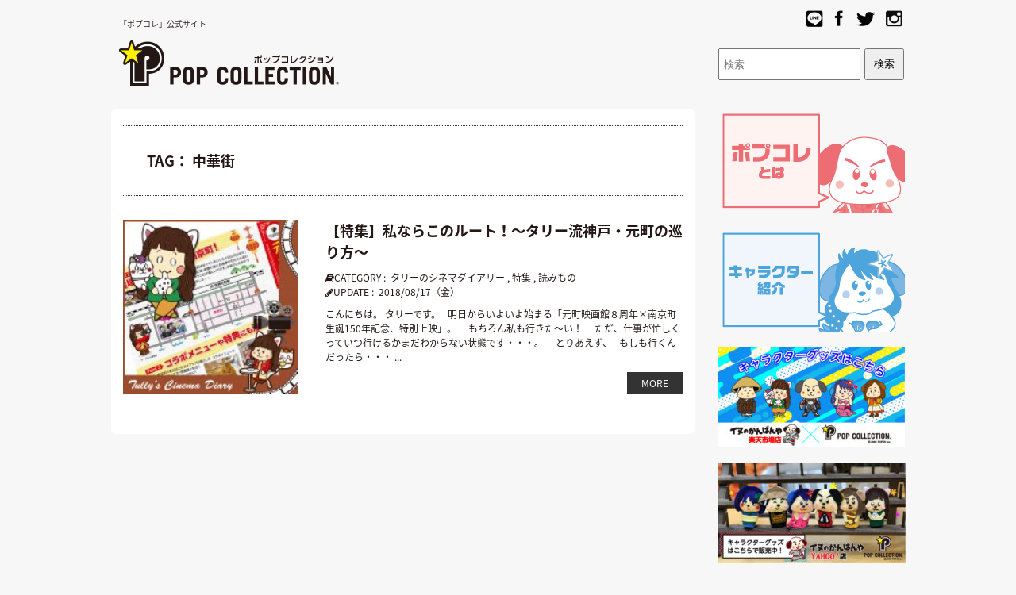

--- FILE ---
content_type: text/html; charset=UTF-8
request_url: https://popcolle.com/tag/%E4%B8%AD%E8%8F%AF%E8%A1%97/
body_size: 7541
content:
<!DOCTYPE html>
<!--[if IE 7]>
<html class="ie ie7" lang="lang="ja"">
<![endif]-->
<!--[if IE 8]>
<html class="ie ie8" lang="lang="ja"">
<![endif]-->
<!--[if !(IE 7) | !(IE 8)  ]><!-->
<html lang="ja">
	<!--<![endif]-->
	<head>
		<meta charset="UTF-8" />
		<meta http-equiv="X-UA-Compatible" content="IE=edge,chrome=1" />
		<title>
			中華街 | ポプコレ公式サイト		</title>
		<meta name="Description" content="「ポプコレ」は、芦屋のデザイン会社から誕生したブランド" />

							<meta property="og:title" content="中華街 | ポプコレ公式サイト" />
			<meta property="og:description" content="「ポプコレ」は、芦屋のデザイン会社から誕生したブランド" />
				<meta property="og:url" content="https%3A%2F%2Fpopcolle.com%2F2018%2F08%2F17%2Fcinema-28%2F/2018/08/17/cinema-28/" />
				<meta property="og:site_name" content="ポプコレ公式サイト | 「ポプコレ」は、芦屋のデザイン会社から誕生したブランド" />
		<meta property="og:type" content="blog" />
		<meta property="og:locale" content="ja_JP" />

		<meta property="fb:admins" content="" />
		<meta property="fb:app_id" content="" />

		<link rel="canonical" href="popcolle.com/2018/08/17/cinema-28/">
		<link href="https://popcolle.com/wp-content/themes/corekara-pc-2/style.css" rel="stylesheet" type="text/css" />
		<link href='https://fonts.googleapis.com/css?family=Lora:400' rel='stylesheet' type='text/css'>
				<title>中華街 &#8211; ポプコレ公式サイト</title>
<meta name='robots' content='max-image-preview:large' />
<link rel='dns-prefetch' href='//ajax.googleapis.com' />
<link rel='dns-prefetch' href='//code.jquery.com' />
<link rel='dns-prefetch' href='//maxcdn.bootstrapcdn.com' />
<link rel='dns-prefetch' href='//s.w.org' />
<link rel="alternate" type="application/rss+xml" title="ポプコレ公式サイト &raquo; フィード" href="https://popcolle.com/feed/" />
<link rel="alternate" type="application/rss+xml" title="ポプコレ公式サイト &raquo; コメントフィード" href="https://popcolle.com/comments/feed/" />
<link rel="alternate" type="application/rss+xml" title="ポプコレ公式サイト &raquo; 中華街 タグのフィード" href="https://popcolle.com/tag/%e4%b8%ad%e8%8f%af%e8%a1%97/feed/" />
		<script type="text/javascript">
			window._wpemojiSettings = {"baseUrl":"https:\/\/s.w.org\/images\/core\/emoji\/13.1.0\/72x72\/","ext":".png","svgUrl":"https:\/\/s.w.org\/images\/core\/emoji\/13.1.0\/svg\/","svgExt":".svg","source":{"concatemoji":"https:\/\/popcolle.com\/wp-includes\/js\/wp-emoji-release.min.js"}};
			!function(e,a,t){var n,r,o,i=a.createElement("canvas"),p=i.getContext&&i.getContext("2d");function s(e,t){var a=String.fromCharCode;p.clearRect(0,0,i.width,i.height),p.fillText(a.apply(this,e),0,0);e=i.toDataURL();return p.clearRect(0,0,i.width,i.height),p.fillText(a.apply(this,t),0,0),e===i.toDataURL()}function c(e){var t=a.createElement("script");t.src=e,t.defer=t.type="text/javascript",a.getElementsByTagName("head")[0].appendChild(t)}for(o=Array("flag","emoji"),t.supports={everything:!0,everythingExceptFlag:!0},r=0;r<o.length;r++)t.supports[o[r]]=function(e){if(!p||!p.fillText)return!1;switch(p.textBaseline="top",p.font="600 32px Arial",e){case"flag":return s([127987,65039,8205,9895,65039],[127987,65039,8203,9895,65039])?!1:!s([55356,56826,55356,56819],[55356,56826,8203,55356,56819])&&!s([55356,57332,56128,56423,56128,56418,56128,56421,56128,56430,56128,56423,56128,56447],[55356,57332,8203,56128,56423,8203,56128,56418,8203,56128,56421,8203,56128,56430,8203,56128,56423,8203,56128,56447]);case"emoji":return!s([10084,65039,8205,55357,56613],[10084,65039,8203,55357,56613])}return!1}(o[r]),t.supports.everything=t.supports.everything&&t.supports[o[r]],"flag"!==o[r]&&(t.supports.everythingExceptFlag=t.supports.everythingExceptFlag&&t.supports[o[r]]);t.supports.everythingExceptFlag=t.supports.everythingExceptFlag&&!t.supports.flag,t.DOMReady=!1,t.readyCallback=function(){t.DOMReady=!0},t.supports.everything||(n=function(){t.readyCallback()},a.addEventListener?(a.addEventListener("DOMContentLoaded",n,!1),e.addEventListener("load",n,!1)):(e.attachEvent("onload",n),a.attachEvent("onreadystatechange",function(){"complete"===a.readyState&&t.readyCallback()})),(n=t.source||{}).concatemoji?c(n.concatemoji):n.wpemoji&&n.twemoji&&(c(n.twemoji),c(n.wpemoji)))}(window,document,window._wpemojiSettings);
		</script>
		<style type="text/css">
img.wp-smiley,
img.emoji {
	display: inline !important;
	border: none !important;
	box-shadow: none !important;
	height: 1em !important;
	width: 1em !important;
	margin: 0 .07em !important;
	vertical-align: -0.1em !important;
	background: none !important;
	padding: 0 !important;
}
</style>
	<link rel='stylesheet' id='wp-block-library-css'  href='https://popcolle.com/wp-includes/css/dist/block-library/style.min.css' type='text/css' media='all' />
<link rel='stylesheet' id='custom-css'  href='https://popcolle.com/wp-content/themes/corekara-pc-2/custom.css' type='text/css' media='all' />
<link rel='stylesheet' id='awesome-css'  href='//maxcdn.bootstrapcdn.com/font-awesome/4.4.0/css/font-awesome.min.css' type='text/css' media='all' />
<script type='text/javascript' id='nrci_methods-js-extra'>
/* <![CDATA[ */
var nrci_opts = {"gesture":"Y","drag":"Y","touch":"Y","admin":"Y"};
/* ]]> */
</script>
<script type='text/javascript' src='https://popcolle.com/wp-content/plugins/no-right-click-images-plugin/no-right-click-images.js' id='nrci_methods-js'></script>
<script type='text/javascript' src='//ajax.googleapis.com/ajax/libs/jquery/1/jquery.min.js' id='jquery-js'></script>
<script type='text/javascript' src='//code.jquery.com/jquery-migrate-1.2.1.min.js' id='jquery-mig-js'></script>
<link rel="https://api.w.org/" href="https://popcolle.com/wp-json/" /><link rel="alternate" type="application/json" href="https://popcolle.com/wp-json/wp/v2/tags/1587" /><script type="text/javascript">
	window._se_plugin_version = '8.1.9';
</script>
<link rel="icon" href="https://popcolle.com/wp-content/uploads/2023/07/cropped-popcolle-f-32x32.gif" sizes="32x32" />
<link rel="icon" href="https://popcolle.com/wp-content/uploads/2023/07/cropped-popcolle-f-192x192.gif" sizes="192x192" />
<link rel="apple-touch-icon" href="https://popcolle.com/wp-content/uploads/2023/07/cropped-popcolle-f-180x180.gif" />
<meta name="msapplication-TileImage" content="https://popcolle.com/wp-content/uploads/2023/07/cropped-popcolle-f-270x270.gif" />

<script type="text/javascript">
(function(i,s,o,g,r,a,m){i['GoogleAnalyticsObject']=r;i[r]=i[r]||function(){
(i[r].q=i[r].q||[]).push(arguments)},i[r].l=1*new Date();a=s.createElement(o),
m=s.getElementsByTagName(o)[0];a.async=1;a.src=g;m.parentNode.insertBefore(a,m)
})(window,document,'script','https://www.google-analytics.com/analytics.js','ga');
ga('create', 'UA-81795506-2', 'auto');
ga('send', 'pageview');
</script>
<link rel="shortcut icon" href="https://popcolle.com/wp-content/uploads/2019/05/favicon.png">
	</head>

	<body class="archive tag tag-1587">
		<!-- ヘッダー -->

<div id="header" class="header clearfix">
  <div class="header1 clearfix">
    <h1>「ポプコレ」公式サイト</h1>
    <ul class="h_sns">
      <li class="h_line"><a href="https://line.me/R/ti/p/%40api5188l" target=”_blank”><img src="https://popcolle.com/wp-content/uploads/2022/01/pop_icon01.png" alt="LINE"/></a></li>
      <li class="h_fb"><a href="https://www.facebook.com/popcolle/" target=”_blank”><img src="https://popcolle.com/wp-content/uploads/2022/01/pop_icon02.png" alt="facebook"/></a></li>
      <li class="h_twitter"><a href="https://twitter.com/inumenz/" target=”_blank”><img src="https://popcolle.com/wp-content/uploads/2022/01/pop_icon03.png" alt="twitter"/></a></li>
      <li class="h_insta"><a href="https://www.instagram.com/pop_colle/?hl=ja" target=”_blank”><img src="https://popcolle.com/wp-content/uploads/2022/01/pop_icon04.png" alt="instagram"/></a></li>
    </ul>
  </div>
  <div class="header2 clearfix">
    <div class="logo"> <a class="" href="https://popcolle.com/"><img src="https://popcolle.com/wp-content/uploads/2022/01/pop01.jpg" alt="POP COLLECTION"/></a> </div>

    <!-- 商品検索-->
    <div class="h_search">

      <ul class="tab_contents">

        <li>
    


<form method="get" action="https://popcolle.com/search/index.php">
<input type="text" name="s" id="s" class="search_text" placeholder="検索" />
<input type="hidden" value="post" name="post_type" id="post_type">
<input type="submit" value="検索" style="width:50px; height:40px;" />
</form>



        </li>
      </ul>



    </div>
    <!-- 商品検索-->
  </div>
  <!-- <li class="gNav__unit vhidden">DAMMY</li> -->
</div>
<!-- //ヘッダー -->
<div id="container" class="clearfix">	
	<!-- トップ  -->
<div id="main">

	<!-- 記事一覧表示 -->
	<div class="post_list_area">
		<div class="main_title"><h3 class="post_title">TAG：&nbsp;中華街</h3></div>

		<div class="clearfix">
							<div id="top_post_list" class="post-11837 post type-post status-publish format-standard has-post-thumbnail hentry category-cinemadiary category-13 category-12 tag-1286 tag-484 tag-1585 tag-1479 tag-1035 tag-872 tag-406 tag-871 tag-1477 tag-1483 tag-1586 tag-1587 tag-1548 tag-234 tag-motoei8 tag-1504 tag-1480 tag-1482 tag-1514 tag-926">
											<div class="top_post clearfix">

							<div class="post_list_thumbnail">
								<!--アイキャッチ表示-->
										<div class=""><a href="https://popcolle.com/2018/08/17/cinema-28/" title="【特集】私ならこのルート！〜タリー流神戸・元町の巡り方〜" ><img width="180" height="180" src="https://popcolle.com/wp-content/uploads/2018/08/cinema_87-180x180.jpg" class="attachment-small_size size-small_size wp-post-image" alt="" loading="lazy" srcset="https://popcolle.com/wp-content/uploads/2018/08/cinema_87-180x180.jpg 180w, https://popcolle.com/wp-content/uploads/2018/08/cinema_87-150x150.jpg 150w, https://popcolle.com/wp-content/uploads/2018/08/cinema_87-300x300.jpg 300w, https://popcolle.com/wp-content/uploads/2018/08/cinema_87-400x400.jpg 400w, https://popcolle.com/wp-content/uploads/2018/08/cinema_87-165x165.jpg 165w, https://popcolle.com/wp-content/uploads/2018/08/cinema_87.jpg 760w" sizes="(max-width: 180px) 100vw, 180px" /></a></div>
										<!--//アイキャッチ表示-->
							</div>

							<div class="post_list_box">
								<div class="clearfix mb10">
									<!--記事タイトル-->
									<div cLass="clearfix">
										<h3 class="post_title"><a href="https://popcolle.com/2018/08/17/cinema-28/" title="【特集】私ならこのルート！〜タリー流神戸・元町の巡り方〜">【特集】私ならこのルート！〜タリー流神戸・元町の巡り方〜</a></h3>
									</div>
									<!--//記事タイトル-->
									<div class="sub_info">
										<!--カテゴリ表示-->
										<div class="sub_info_cate">
											<span><i class="fa fa-book"></i></span><span>CATEGORY&nbsp;:&nbsp;</span>
											<a href="https://popcolle.com/category/%e8%aa%ad%e3%81%bf%e3%82%82%e3%81%ae/%e7%89%b9%e9%9b%86/cinemadiary/">タリーのシネマダイアリー</a> , <a href="https://popcolle.com/category/%e8%aa%ad%e3%81%bf%e3%82%82%e3%81%ae/%e7%89%b9%e9%9b%86/">特集</a> , <a href="https://popcolle.com/category/%e8%aa%ad%e3%81%bf%e3%82%82%e3%81%ae/">読みもの</a>										</div>
										<!--//カテゴリ表示-->

										<!--記事日付表示-->
										<div class="sub_info_date">
											<span><i class="fa fa-pencil"></i></span><span>UPDATE&nbsp;:&nbsp;</span>
											<a href="https://popcolle.com/2018/08/" title="【特集】私ならこのルート！〜タリー流神戸・元町の巡り方〜">2018/08/17（金）											</a>
										</div>
										<!--//記事日付表示-->

										<!--著者表示-->
<!--
										<div class="sub_info_author">
											<span>STAFF&nbsp;:&nbsp;</span>
											<a href="https://popcolle.com/author/pop-i/" title="【特集】私ならこのルート！〜タリー流神戸・元町の巡り方〜">popcolle											</a>
										</div>
-->
										<!--//著者表示-->

										<!--投稿タイプ-->
										<!--										<div class="sub_info_author">
																					<span>投稿タイプ&nbsp;:&nbsp;</span>																				</div>-->
										<!--//投稿タイプ-->

									</div>
								</div>
								<!-- 本文抜粋 -->
								<div><div class="content">こんにちは。
タリーです。

&nbsp;

明日からいよいよ始まる「元町映画館８周年×南京町生誕150年記念、特別上映」。

&nbsp;

&nbsp;

もちろん私も行きた〜い！

&nbsp;

&nbsp;

ただ、仕事が忙しくっていつ行けるかまだわからない状態です・・・。

&nbsp;

&nbsp;

とりあえず、

&nbsp;

もしも行くんだったら・・・

 ... </div> <div class="more"><a href="https://popcolle.com/2018/08/17/cinema-28/">MORE</a></div></div>
								<!--//本文抜粋-->
							</div>
						</div>				
							
				</div>
				
			<!-- ページャー -->
						<!-- //ページャー -->

		</div>
	</div>
	<!-- //記事一覧表示 -->
</div>
	<!-- サイド -->
<!-- サイド -->

<div id="side"> 
  
  <!-- サイドバナーエリア1 -->
  <div class="sideBnrArea sideBnrArea1">
    <ul class="sideBnrList">
      <li class="sideBnrList__unit popBnrText"> <a href="https://popcolle.com/%E3%83%9D%E3%83%97%E3%82%B3%E3%83%AC%E3%81%A8%E3%81%AF/"> <img src="https://popcolle.com/wp-content/uploads/2020/06/side_POPCOLLE.png" alt="ポプコレとは"> </a> </li>
      <li class="sideBnrList__unit popBnrText"> <a href="https://popcolle.com/%E3%82%AD%E3%83%A3%E3%83%A9%E3%82%AF%E3%82%BF%E3%83%BC%E3%81%94%E7%B4%B9%E4%BB%8B/"> <img src="https://popcolle.com/wp-content/uploads/2020/06/side_character.png" alt="キャラクターのご紹介"> </a> </li>
		<li class="sideBnrList__unit popBnrText"> <a href="https://item.rakuten.co.jp/inukan/c/0000000214/"> <img src="https://popcolle.com/wp-content/uploads/2022/07/20220722-poprakuten-side-e1658479963476.jpg" alt="楽天市場店へ"> </a> </li>
		<li class="sideBnrList__unit popBnrText"> <a href="https://store.shopping.yahoo.co.jp/inu-kan/a5ada5e3a5.html"> <img src="https://popcolle.com/wp-content/uploads/2022/07/20220722-popyahoo-side-e1658479943902.jpg" alt="Yahoo!店へ"> </a> </li>
    </ul>
  </div>
  <!--// サイドバナーエリア1 --> 
  
  <!-- 各キャラクターのものがたり-->
  <div class="sideListArea">
    <h3 class="sideTitle sideTitle--list">各キャラクターのものがたり</h3>
    <ul class="sideList">
<li class="sideList__unit shover01 shover"><a class="sideList__link" href="https://popcolle.com/category/%E3%83%9D%E3%83%97%E3%82%B3%E3%83%AC%E3%82%82%E3%81%AE%E3%81%8C%E3%81%9F%E3%82%8A/%E3%82%A4%E3%83%8C%E3%83%A1%E3%83%B3z/"><img class="sideList__img" src="https://popcolle.com/wp-content/uploads/2022/01/pop07a.jpg" /><span>イヌメンZ</span></a></li>

<li class="sideList__unit shover02 shover"><a class="sideList__link" href="https://popcolle.com/category/%E3%83%9D%E3%83%97%E3%82%B3%E3%83%AC%E3%82%82%E3%81%AE%E3%81%8C%E3%81%9F%E3%82%8A/%E3%81%BD%E3%81%A1%E3%81%BE%E3%82%8A/"><img class="sideList__img" src="https://popcolle.com/wp-content/uploads/2022/01/pop08a.jpg" /><span>ぽちまり</span></a></li>

<li class="sideList__unit shover03 shover"><a class="sideList__link" href="https://popcolle.com/category/%e3%83%9d%e3%83%97%e3%82%b3%e3%83%ac%e3%82%82%e3%81%ae%e3%81%8c%e3%81%9f%e3%82%8a/%e3%81%8b%e3%81%9f%e3%81%ae%e3%82%8a%e3%82%bf%e3%83%aa%e3%83%bc%e3%81%a1%e3%82%83%e3%82%93/"><img class="sideList__img" src="https://popcolle.com/wp-content/uploads/2022/01/pop09a.jpg" /><span>タリー</span></a></li>

 <li class="sideList__unit shover04 shover"><a class="sideList__link" href="https://popcolle.com/category/%e3%83%9d%e3%83%97%e3%82%b3%e3%83%ac%e3%82%82%e3%81%ae%e3%81%8c%e3%81%9f%e3%82%8a/%e3%82%ad%e3%83%a5%e3%83%bc%e3%83%88%e3%83%93%e3%83%bc%ef%bc%86%e3%83%8f%e3%83%8b%e3%83%bc/"><img class="sideList__img" src="https://popcolle.com/wp-content/uploads/2022/01/pop10a.jpg" /><span>ハニー</span></a></li>
		
<li class="sideList__unit shover05 shover"><a class="sideList__link" href="https://popcolle.com/category/%e3%83%9d%e3%83%97%e3%82%b3%e3%83%ac%e3%82%82%e3%81%ae%e3%81%8c%e3%81%9f%e3%82%8a/%e3%82%86%e3%81%8e%e3%82%87/"><img class="sideList__img" src="https://popcolle.com/wp-content/uploads/2022/01/pop11a.jpg" /><span>ゆぎょ</span></a></li>

<li class="sideList__unit "> <a class="sideList__link" href="https://popcolle.com/ポプコレものがたり-まとめ/"><img class="sideList__img" src="https://popcolle.com/wp-content/uploads/2022/01/unnamed1.png" /><span>ものがたり一覧</span></a> </li>

      <li class="sideList__unit"> <a class="sideList__link" href="https://popcolle.com/category/スタッフ解説/"><img class="sideList__img" src="https://popcolle.com/wp-content/uploads/2022/01/pop12a.jpg" /><span>スタッフ解説</span></a> </li>
    </ul>
  </div>
  <!-- //各キャラクターのものがたり--> 
  
  <!-- 読みもの-->
  <div class="sideListArea">
    <h3 class="sideTitle sideTitle--list">読みもの</h3>
    <ul class="sideList">
      <li class="sideList__unit"> <a class="sideList__link" href="https://popcolle.com/特集一覧/"><img class="sideList__img" src="https://popcolle.com/wp-content/uploads/2022/01/pop13.jpg" /><span>特集</span></a> </li>
      <li class="sideList__unit"> <a class="sideList__link" href="https://popcolle.com/コラム一覧/"><img class="sideList__img" src="https://popcolle.com/wp-content/uploads/2022/01/pop14.jpg" /><span>著名人コラム</span></a> </li>
      <li class="sideList__unit"> <a class="sideList__link" href="https://popcolle.com/category/%E3%82%B9%E3%82%BF%E3%83%83%E3%83%95blog/"><img class="sideList__img" src="https://popcolle.com/wp-content/uploads/2022/01/pop15.jpg" /><span>スタッフblog</span></a> </li>
      <li class="sideList__unit"> <a class="sideList__link" href="https://popcolle.com/backnumber/ "><img class="sideList__img" src="https://popcolle.com/wp-content/uploads/2022/01/pop16.jpg" /><span>バックナンバー</span></a> </li>
    </ul>
  </div>
  <!-- //読みもの--> 
  
  <!-- サイドバナーエリア2 -->
  <div class="sideBnrArea sideBnrArea2">
    <ul class="sideBnrList">
      <li class="sideBnrList__unit popBnrText"> <a href="https://popcolle.com/%E3%83%80%E3%82%A6%E3%83%B3%E3%83%AD%E3%83%BC%E3%83%89%E7%B4%A0%E6%9D%90/"> <img src="https://popcolle.com/wp-content/uploads/2020/06/side_DL.jpg" alt="ダウンロード素材"> </a> </li>
     <li class="sideBnrList__unit popBnrText"> <a href="https://popcolle.com/blog/inumenz_garagehouse/"> <img src="https://popcolle.com/wp-content/uploads/2020/06/side_report.jpg" alt="イヌメンZのガレージ部屋"> </a> </li>
		<li class="sideBnrList__unit popBnrText"> <a href="https://pop-i.co.jp/02_ebook/HTML5/pc.html#/page/1"> <img src="https://popcolle.com/wp-content/uploads/2019/06/side_235_100.jpg" alt="壮絶ロマンス交通安全漫画「イヌメンZ」"> </a> </li>
				<li class="sideBnrList__unit popBnrText"> <a href="https://popcolle.com/blog/cinemadiary/"> <img src="https://popcolle.com/wp-content/uploads/2022/01/CinemaDiary_topbanner.png" alt="タリーのシネマダイアリー"> </a> </li>
		      <li class="sideBnrList__unit popBnrText"> <a href="https://line.me/R/ti/p/%40api5188l"> <img src="https://popcolle.com/wp-content/uploads/2022/01/209e74f146559103c9d11f19bdc02a55.jpg" alt="LINE@始めました。"> </a> </li>
      <li class="sideBnrList__unit popBnrText"> <a href="https://store.line.me/search/ja?q=%E3%83%9D%E3%83%97%E3%82%B3%E3%83%AC" target=”_blank”> <img src="https://popcolle.com/wp-content/uploads/2022/01/side_LINEstamp.jpg" alt="LINEスタンプ"> </a> </li>
      <li class="sideBnrList__unit popBnrText"> <a href="https://popcolle.com/forcorporate/"> <img src="https://popcolle.com/wp-content/uploads/2022/01/side_licensee.jpg" alt="法人のお客様へ"> </a> </li>

	 </ul>
  </div>
  <!--// サイドバナーエリア2 --> 
  
  <!-- お買いもの-->
	  <!--
  <div class="sideListArea">
    <h3 class="sideTitle sideTitle--list">お買いもの</h3>
    <ul class="sideList sideList_toggle">
      <li class="sideList__unit"> <a class="sideList__link no_arrow" href="https://popcolle.com/?mode=grp&gid=1925611"><img class="sideList__img" src="https://img21.shop-pro.jp/PA01342/132/etc/icon_all.jpg?cmsp_timestamp=20201009145105" /><span>全商品一覧</span></a> </li>
		<li class="sideList__unit"> <a class="sideList__link" href=""><img class="sideList__img" src="https://img21.shop-pro.jp/PA01342/132/etc/20200626_hpiicon2.jpg?cmsp_timestamp=20200824022456" /><span>ステッカー・シール</span></a>
        <ul>
			<li><a href="https://popcolle.com/?mode=cate&cbid=2632206&csid=2">蒔絵ステッカー</a></li>
			<li><a href="https://popcolle.com/?mode=cate&cbid=2632206&csid=3">反射ステッカー</a></li>
			<li><a href="https://popcolle.com/?mode=cate&cbid=2632206&csid=4">刺繍ステッカー</a></li>
			<li><a href="https://popcolle.com/?mode=cate&cbid=2632206&csid=10">ポプコレ×福山理子</a></li>
			<li><a href="https://popcolle.com/?mode=cate&cbid=2632206&csid=8">ドラレコステッカー</a></li>
			<li><a href="https://popcolle.com/?mode=cate&cbid=2632206&csid=7">おきがえステッカー</a></li>
			<li><a href="https://popcolle.com/?mode=cate&cbid=2632206&csid=5">クリアステッカー</a></li>
			<li><a href="https://popcolle.com/?mode=cate&cbid=2632206&csid=12">LINEスタンプステッカー</a></li>
			<li><a href="https://popcolle.com/?mode=cate&cbid=2632206&csid=14">その他UV・防水ステッカー</a></li></ul></li>
		<li class="sideList__unit"> <a class="sideList__link" href=""><img class="sideList__img" src="https://img21.shop-pro.jp/PA01342/132/etc/pop18.jpg" /><span>ファッション</span></a>
			<ul>
				<li><a href="https://popcolle.com/?mode=cate&cbid=2647198&csid=1">ポプコレ×56designコラボTシャツ</a></li>
				<li><a href="https://popcolle.com/?mode=cate&cbid=2647198&csid=2">バッグ</a></li>
        </ul>
      </li>
      <li class="sideList__unit"> <a class="sideList__link" href=""><img class="sideList__img" src="https://img21.shop-pro.jp/PA01342/132/etc/unnamed1.png" /><span>ポプコレものがたり</span></a>
        <ul>
          <li><a href="https://popcolle.com/?mode=cate&cbid=2647202&csid=1">ポストカード</a></li>
          <li><a href="https://popcolle.com/?mode=cate&cbid=2647202&csid=2">ミニ絵本</a></li>
        </ul>
      </li>
      <li class="sideList__unit"> <a class="sideList__link" href=""><img class="sideList__img" src="https://img21.shop-pro.jp/PA01342/132/etc/pop21.jpg" /><span>雑貨</span></a>
        <ul>
          <li><a href="https://popcolle.com/?mode=cate&cbid=2647203&csid=1">スマホグリップ</a></li>
          <li><a href="https://popcolle.com/?mode=cate&cbid=2647203&csid=5">ハンカチ・タオル</a></li>
          <li><a href="https://popcolle.com/?mode=cate&cbid=2647203&csid=6">ランチョンマット</a></li>
          <li><a href="https://popcolle.com/?mode=cate&cbid=2647203&csid=2">ポプコレ×５６designコラボ</a></li>
          <li><a href="https://popcolle.com/?mode=cate&cbid=2647203&csid=3">ポプコレ×福山理子コラボ</a></li>
          <li><a href="https://popcolle.com/?mode=cate&cbid=2647203&csid=4">その他雑貨</a></li>
        </ul>
      </li>
      <li class="sideList__unit"> <a class="sideList__link no_arrow" href="https://popcolle.com/?mode=cate&cbid=2165184&csid=0"><img class="sideList__img" src="https://img21.shop-pro.jp/PA01342/132/etc/pop24.jpg" /><span>ラッピング</span></a> </li>
      <!--<li class="sideList__unit"> <a class="sideList__link no_arrow" href="https://popcolle.com/?mode=grp&gid=1541254"><img class="sideList__img" src="https://img21.shop-pro.jp/PA01342/132/etc/pop25.jpg" /><span>インスタ紹介商品</span></a> </li>-->
  <!--  </ul>--> 
  <!-- //お買いもの--> 

  
  <!-- ガイド-->
  <!--
  <div class="sideListArea">
    <h3 class="sideTitle sideTitle--list">ガイド</h3>
    <ul class="sideList">
      <li class="sideList__unit"> <a class="sideList__link" href="https://popcolle.com/?mode=f4"><img class="sideList__img" src="https://img21.shop-pro.jp/PA01342/132/etc/pop30.jpg" /><span>お支払い方法・送料</span></a> </li>
      <li class="sideList__unit"> <a class="sideList__link" href="https://popcolle.com/?mode=f3"><img class="sideList__img" src="https://img21.shop-pro.jp/PA01342/132/etc/pop31.jpg" /><span>よくあるご質問 </span></a> </li>
      <li class="sideList__unit"> <a class="sideList__link" href="https://popcolle.com/?mode=sk"><img class="sideList__img" src="https://img21.shop-pro.jp/PA01342/132/etc/pop32.jpg" /><span>特定商取引法の表示 </span></a> </li>
      <li class="sideList__unit"> <a class="sideList__link" href="https://popcolle.com/?mode=privacy"><img class="sideList__img" src="https://img21.shop-pro.jp/PA01342/132/etc/pop33.jpg" /><span>個人情報の取扱い </span></a> </li>
      <li class="sideList__unit"> <a class="sideList__link" href="https://popcolle.com/?mode=f2"><img class="sideList__img" src="https://img21.shop-pro.jp/PA01342/132/etc/pop34.jpg" /><span>会社概要 </span></a> </li>
      <li class="sideList__unit"> <a class="sideList__link" href="https://secure.shop-pro.jp/?mode=inq&shop_id=PA01342132&tid=20"><img class="sideList__img" src="https://img21.shop-pro.jp/PA01342/132/etc/pop35.jpg" /><span>お問い合わせ</span></a> </li>
  </div>
	  </ul>
  </div>
--> 
  <!-- //ガイド--> 
  
</div>
<!-- //サイド --><!-- //サイド --></div>
<!-- フッター -->
<!-- フッター -->
<div id="footer" class="footer">
    <div class="cInner">
      <ul class="fNav">
        <li class="fNav__unit"><a class="fNav__link" href="https://popcolle.com/campany">会社概要 </a></li>
        <li class="fNav__unit"><a class="fNav__link" href="https://popcolle.com/contact/contact.html">お問い合わせ</a></li>
      </ul>
      <div class="copy">© 2017-2026　POP COLLECTION 【掲載記事・写真・イラストなどの無断複写・転載等を禁じます。】</div>
    </div>
    <!--cInner--> 
  </div>
  
  <script type="text/javascript">
            $(function(){
                $("ul.tab li").click(function(event) {
                    var index = $(this).index();
                    $("ul.tab li").removeClass('select');
                    $(this).addClass('select');
                    $("ul.tab_contents li").hide();
                    $("ul.tab_contents li").eq(index).fadeIn(200);
                });
            });
        </script> 
<script>
  $(function(){
	  $(".sideList_toggle li ul").each(function() {
		  $(this).prev("a").addClass('parent');
		  });
		  $(".parent").click(function() {
			  $(this).next("ul").slideToggle();
			  return false;
		  });
   });
</script> 

<!-- //フッター --><!-- //フッター --><script type='text/javascript' src='https://popcolle.com/wp-includes/js/wp-embed.min.js' id='wp-embed-js'></script>
</body>
</html>

--- FILE ---
content_type: text/css
request_url: https://popcolle.com/wp-content/themes/corekara-pc-2/custom.css
body_size: 3318
content:
@charset "utf-8";

/* ************************************************
*  default
* ************************************************ */
@import url(https://fonts.googleapis.com/earlyaccess/notosansjapanese.css);
@import url(https://fonts.googleapis.com/earlyaccess/notosansjp.css);

html {
	background:#f7f7f7 !important;
}
body{
    font-family: 'Noto Sans Japanese', '游ゴシック', YuGothic, 'ヒラギノ角ゴ Pro', 'Hiragino Kaku Gothic Pro', 'メイリオ', 'Meiryo', Osaka, 'ＭＳ Ｐゴシック', 'MS PGothic', sans-serif;
    font-size:12px;
    border-top:solid 0px #000;
	background:#f7f7f7 !important;
	color:#231814;
	line-height: inherit;
}
a{
  text-decoration: none;
  color:#231814;
}
a:hover{
  text-decoration: none;
  opacity:0.8;
}
a img{
  -webkit-transition: opacity .25s;
     -moz-transition: opacity .25s;
      -ms-transition: opacity .25s;
       -o-transition: opacity .25s;
          transition: opacity .25s;
  opacity: 1;
}
a img:hover{
  -webkit-transition: opacity .25s;
     -moz-transition: opacity .25s;
      -ms-transition: opacity .25s;
       -o-transition: opacity .25s;
          transition: opacity .25s;
  opacity: 0.8;
}
.js-popBnrText:hover img{
    -webkit-transition: opacity .25s;
     -moz-transition: opacity .25s;
      -ms-transition: opacity .25s;
       -o-transition: opacity .25s;
          transition: opacity .25s;
  opacity: 0.8;
}
.vhidden{
  visibility: hidden;
}

#bread_crumb {
    padding: 15px 10px !important;
}



/* ************************************************
* image
* ************************************************ */
/*記事一覧　画像サイズ*/
#top_post_list .post_thumbnail_noimage300 > div {
    width: 180px;
    height: 180px;
    line-height: 180px;
    font-size: 18px;
}
.post_list_area .np_btn .pre_link,
.post_list_area .np_btn .next_link {
    width: 180px;
    word-break: break-all;
}
#top_post_list .post_list_thumbnail,#top_post_list .post_list_thumbnail img {
    width: 180px;
}
/*記事詳細　メイン画像サイズ*/
#single_post_list .post_thumbnail_noimage730 {
    width: 500px;
    height: 500px;
    line-height: 500px;
}

/*記事詳細　前後記事画像サイズ type=1*/
.np_thumnail,.np_thumnail_noimage, .np_thumnail_noimage div.noimage {
    width: 320px;
    height: 320px;
}
.np_thumnail img {
    max-width: 320px;
    max-height: 320px;
}
.np_btn .next_exp, .np_btn .prev_exp,
.np_btn .next_exp, .np_btn .prev_exp {
    width: 300px;
    word-break: break-all;
}
.post_list_area .np_btn .pre_link,
.post_list_area .np_btn .next_link {
    width: 300px;
    word-break: break-all;
}
.np_thumnail img, .np_thumnail_noimage div.noimage {
    line-height: 320px;
}

/*記事詳細　記事画像サイズ type=2*/
/*サムネイルあり*/
.np_btn_type2 li {
    padding-left: 16px;
}
.np_btn_type2 li , .np_thumnail_type2 , .np_thumnail_noimage_type2  , .np_thumnail_noimage_type2  div.noimage   {
    width : 165px;
}
.np_thumnail_type2 img {
    max-width: 165px;
    max-height: 165px;
}
/*サムネイルなし*/
.np_thumnail_noimage_type2  , .np_thumnail_noimage_type2  div.noimage  {
    height: 165px;
}
.np_thumnail_type2 img, .np_thumnail_noimage_type2 div.noimage {
    line-height: 170px;
    font-size: 14px;
}
/*type=2の時有効にする*/
#single_post_list .single_post_detail {
    padding: 10px 0px 0;
    border-bottom: none;
}
/*画像以外*/
#single_post_list .title_type2 {
    font-size: 12px;
    line-height: 16px;
    margin-bottom: 5px;
}
#single_post_list .cate_type2, #single_post_list .date_type2, #single_post_list .author_type2 {
    font-size: 10px;
    line-height: 12px;
}
.np_thumnail_noimage_type2 a {
    text-decoration: none;
}
/* ************************************************
*  layout
* ************************************************ */
#container {
    width: 1000px;
    height: 100%;
    min-height: 100%;
    margin: 0 auto;
    padding: 0 30px;
    background: #FFFFFF;
    border-right: 0px solid #993333;
    border-left: 0px solid #993333;
}

#header {
    margin: 0px auto;
    width: 1000px;
    text-align: left;
    padding: 0;
}

#side {
    float: left;
    width: 200px;
    margin-top: 0;
}

#main {
    float: right;
    width: 780px;
    margin-top: 0;
}

#footer{
    margin: 0px auto;
    width: 1000px;
    text-align: left;
    color:#333;
}

#container {
  width:1000px;
  margin:0 auto;
  text-align:left;
  background: none;
}

/*インナー、100%背景の中にコンテンツを作るときなど*/
.cInner{
  width:1000px;
  margin:0 auto;
}

/*ヘッダー*/
#header {
  width:1000px;
}

/*サイド*/
#side {
  float: right;
  width: 235px;
}

/*メイン*/
#main {
  float: left;
  width: 735px;
}

/* ************************************************
*  header
* ************************************************ */
.header{
    border-bottom:0px solid #000;
    margin:9px auto 30px !important;
}
.header1 {
	margin-bottom:14px;
}
.header1 h1 {
	width:65%;
	float:left;
	margin-left:10px;
	margin-top:13px;
	font-size:10px;
	font-weight:300;
}
.header1 .h_sns {
	width:30%;
	float:right;
	text-align:right;
}
.header .h_sns li {
	display:inline-block;
}
.header .h_sns li.h_line {
	margin-right:2px;
}
.header .h_sns li.h_fb {
	margin-right:5px;
}
.header .h_sns li.h_twitter {
	margin-right:7px;
}
.header .h_sns li.h_insta {
	margin-right:0px;
}
.header2 .logo {
	width:280px;
	float:left;
	margin-left:10px;
}
/*グローバルナビ(ヘッダー)*/
.gNav{
  letter-spacing: -.4em;
  text-align:right;
  padding:0px;
  width:420px;
  float:left;
  text-align:right;
  margin-top:45px;
}
.gNav__unit{
  letter-spacing: normal;
  display: inline-block;
  line-height:1;
  font-size:10px;
  vertical-align:top;
}
.gNav__unit a {
  background:url(https://img21.shop-pro.jp/PA01342/132/etc/pop_arrow01.png) no-repeat 0 50%;
  padding-left:8px;
}
.gNav__unit:nth-child(n+2){
  margin-left:38px;
}
.gNav__unit--logo{
  padding:0px 55px;
}
.gNav__logoLink{
  font-size:36px;
  font-weight:bold;
  letter-spacing: 1px;
}
.gNav__logoLink img{
  vertical-align: middle;
}

/*ヘッダー サーチ*/
.h_search{
  margin:10px 0px 0 30px;
  width:235px;
  float:right;
}
.search__text{
  -webkit-box-sizing: border-box;
  -moz-box-sizing: border-box;
  box-sizing: border-box;
  height:24px;
  width:210px;
  padding-left:10px;
  font-size:10px;
  float:left;
  border:none;
  border:solid 1px #dcdcdc;
  border-radius:5px 0 0 5px;
}
.search__submit{
  float:right;
  border-radius:0 5px 5px 0;
  height:14px;
  padding:5px;
  background:#231814;
}
.h_search ul.tab {
  letter-spacing: -.4em;
  margin-bottom:8px;
}
.h_search ul.tab li{
  letter-spacing: normal;
  display: inline-block;
  width:50%;
  font-size:10px;
}
.h_search ul.tab li:first-child {
	text-align:right;
}
.h_search ul.tab li:first-child p {
    text-align: right;
}
.h_search ul.tab li:first-child p {
	margin-left:30px;
	margin-right:26px;
}
.h_search ul.tab li:last-child p {
	padding-left:20px;
}
.h_search ul.tab li p{
  background:url(https://img21.shop-pro.jp/PA01342/132/etc/pop_serach_not_select.png) no-repeat bottom left;
}
.h_search ul.tab li.select p{
  background:url(https://img21.shop-pro.jp/PA01342/132/etc/pop_serach_select.png) no-repeat bottom left;
}
.h_search ul.tab li:last-child{
  margin-right:0px;
}
.h_search ul.tab_contents{
  clear: both;
  text-align:left;
}
.h_search ul.tab_contents li:nth-child(n+2){
  display: none;
}


/* ************************************************
*  side
* ************************************************ */

.sideTitle{
  padding:16px 14px;
  font-size:14px;
  color:#231814;
  font-weight:bold;
  background:#e6e6e7;
  border-radius:5px 5px 0 0;
}
.sideTitle--list{
  border-bottom:none;
  margin-bottom:0;
}

.sideSnsList{
    padding-top:40px;
    padding-bottom:16px;
}
.sideSnsList__unit{
    float:left;
    margin-left:34px;
    display: inline-block;
}
.sideSnsList__unit:first-child{
    margin-left:0px;
}

.sideBnrArea {
	margin-bottom:20px;
}
.sideBnrList__unit{
  margin-top:20px;
}
.sideBnrList__unit:first-child{
  margin-top:0;
}


/*サイド一覧(カテゴリーやグループ)*/
.sideList {
	background:#fff;
	padding:22px 14px 18px;
}
.sideListArea{
  margin:0 0px 20px;
}
.sideList__unit{
  background-position: left center;
  line-height:1.6;
}
.sideList__unit span {
	display:inline-block;
	margin-left:10px;
	padding-bottom:5px;
	font-size:14px;
}
.sideList__unit:nth-child(n+2){
  margin-top:10px;
}
a.sideList__link{
  color:#231814;
  display:inline-block;
  width:207px;
}

.sideLinkArea{
  margin-top:30px;
}
.sideLinkList__unit:nth-child(n+2){
  margin-top:15px;
}
a.sideLinkList__link{
  display: block;
  line-height:40px;
  color:#999999;
  text-decoration: none !important;
  text-align:center;
  background:#e9e9e9;
}
.sideList_toggle a.sideList__link{
	background:url(https://img21.shop-pro.jp/PA01342/132/etc/pop_arrow02.png) no-repeat 100% 50%;
}
.sideList_toggle a.sideList__link.no_arrow {
	background:none;
}
.sideList_toggle li ul {
	display:none;
    margin: 20px 0 30px;
}
.sideList_toggle li ul li {
    padding-left: 55px;
    margin-bottom: 15px;
}
.shover01{
    background: url(https://img21.shop-pro.jp/PA01342/132/etc/pop07.jpg) no-repeat;
    width: 44px;
    height: 29px;
}
.shover02{
    background: url(https://img21.shop-pro.jp/PA01342/132/etc/pop08.jpg) no-repeat;
    width: 44px;
    height: 36px;
}
.shover03{
    background: url(https://img21.shop-pro.jp/PA01342/132/etc/pop09.jpg) no-repeat;
    width: 44px;
    height: 40px;
}
.shover04{
    background: url(https://img21.shop-pro.jp/PA01342/132/etc/pop10.jpg) no-repeat;
    width: 44px;
    height: 33px;
}
.shover05{
    background: url(https://img21.shop-pro.jp/PA01342/132/etc/pop11.jpg) no-repeat;
    width: 44px;
    height: 33px;
}
.shover06{
    background: url(https://img21.shop-pro.jp/PA01342/132/etc/pop12.jpg) no-repeat;
    width: 44px;
    height: 33px;
}

.shover a{
    display: block;
}
.shover img{
    border: none;
}
.shover a:hover{
    background: none;
}
.shover a:hover img{
    visibility: hidden;
}

/* ************************************************
*  main
* ************************************************ */
#top_post_list {
    padding: 0;
}
#top_post_list .post_list_box {
    background-color: #fff;
    width: 580px;
    float: right;
}
/* ************************************************
 * footer
 * ************************************************ */

 .footer{
  clear:both;
  margin:335px auto 0px;
}

.fNav{
  text-align: left;
  letter-spacing: -.4em;
  margin:0 0px 20px;
}
.fNav__unit{
  letter-spacing: normal;
  display: inline-block;
  margin-left:38px;
}
.fNav__unit:first-child{
  margin-left:0px;
}
a.fNav__link{
  font-size:14px;
  color:#231814;
}

.copy{
  text-align:left;
  color:#a0a0a0;
  font-size:10px;
}

/* ************************************************
 * archive
 * ************************************************ */
#archive_list li.archive_year a {
    display: block;
    padding: 5px 24px;
    background-color: #333;
    color: #fff;
}
#archive_list li.archive_month {
    display: block;
    padding: 0 14px;
    margin: 5px 0;
    border-left: 1px solid #333;
    color: #d7d7d7;
    font-weight: bold;
}
#archive_list li:nth-child(2) {
    border-left: none;
}
/* ************************************************
 * detail
 * ************************************************ */
.blog_inner h1,
.blog_inner h2,
.blog_inner h3,
.blog_inner h4,
.blog_inner h5,
.blog_inner h6 {
    border-bottom: 1px dotted #333;
    margin-bottom: 15px;
    padding-bottom: 5px;
    text-align:left;
    color: #004b64;
}
.single_post_detail .blog_inner {
    font-size: 14px;
}
.blog_inner h1 { font-size: 2em; }
.blog_inner h2 { font-size: 1.5em; }
.blog_inner h3 { font-size: 1.17em; }
.blog_inner h4 { font-size: 1.33em; }
.blog_inner h5 { font-size: 0.83em; }
.blog_inner h6 { font-size: 0.67em; }
.single_post_detail .blog_inner {
    font-size: 14px;
}
.np_thumnail .prev_arrow, .np_thumnail_noimage .prev_arrow,
.np_thumnail .next_arrow, .np_thumnail_noimage .next_arrow {
    line-height: 45px;
}
.np_thumnail a , .np_thumnail_noimage a , .np_thumnail_noimage div.noimage a  {
    text-decoration: none;
}
.np_btn_type2 li, .np_thumnail_type2, .np_thumnail_noimage_type2, .np_thumnail_noimage_type2 div.noimage {
    width: 163px;
}
.np_btn_type2 li:first-child {
    padding-left: 0;
}

/* ************************************************
 * list
 * ************************************************ */
 .post_list_area {
    background-color: #fff;
    border-radius: 5px;
    padding: 20px 15px;
}

#top_post_list .post_list_thumbnail a {
    text-decoration: none;
}


#top_post_list .post_list_thumbnail, #top_post_list .post_list_thumbnail img {
    width: 220px;
    height: auto;
}
#top_post_list .post_list_box {
    background-color: #fff;
    width: 450px;
    float: right;
}
.ribbon:after {
    content: "";
    position: absolute;
    z-index: 1;
    width: 60px;
    height: 60px;
    font-family: 'Arial';
    font-weight: bold;
    padding: 5px 10px;
    left: 0;
    top: 0;
    transform:none;
    background: url(https://img21.shop-pro.jp/PA01342/132/etc/pop_top_new_icon.png) no-repeat;
}


.blog_inner a{
    color: #0000FF !important;
text-decoration: underline;
}

.blog_inner img{ max-width: 705px ; height: auto; }


--- FILE ---
content_type: text/plain
request_url: https://www.google-analytics.com/j/collect?v=1&_v=j102&a=155105072&t=pageview&_s=1&dl=https%3A%2F%2Fpopcolle.com%2Ftag%2F%25E4%25B8%25AD%25E8%258F%25AF%25E8%25A1%2597%2F&ul=en-us%40posix&dt=%E4%B8%AD%E8%8F%AF%E8%A1%97%20%7C%20%E3%83%9D%E3%83%97%E3%82%B3%E3%83%AC%E5%85%AC%E5%BC%8F%E3%82%B5%E3%82%A4%E3%83%88&sr=1280x720&vp=1280x720&_u=IEBAAEABAAAAACAAI~&jid=1699473913&gjid=723300494&cid=139288746.1769278076&tid=UA-81795506-2&_gid=427648181.1769278076&_r=1&_slc=1&z=2102360132
body_size: -450
content:
2,cG-MZ2FZJY8T9